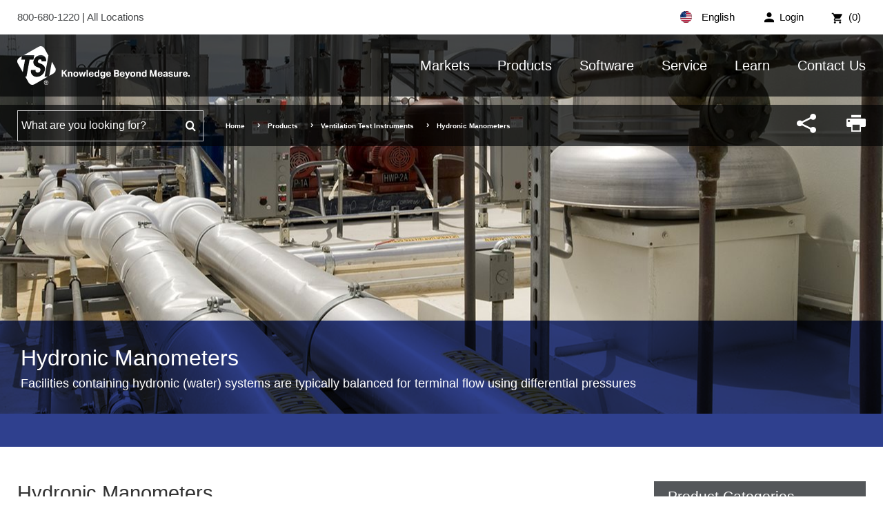

--- FILE ---
content_type: text/html; charset=utf-8
request_url: https://tsi.com/products/ventilation-test-instruments/hydronic-manometers/
body_size: 13981
content:


<!DOCTYPE html>
<html lang="en-US" xml:lang="en-US">
<head>
    <meta charset="UTF-8">
    <meta http-equiv="X-UA-Compatible" content="IE=edge">
    <meta name="viewport" content="width=device-width, initial-scale=1.0">
<title>Hydronic Manometers</title><meta content="Balancing hydronic systems reduces energy consumption, saves money and enhances system performance." name="description" />    
       
    <link rel="icon" type="image/png" sizes="192x192" href="/bundles/images/favicon/android-icon-192x192.png"> 
    <link rel="apple-touch-icon" sizes="180x180" href="/bundles/images/favicon/apple-icon-180x180.png">  
    <link rel="icon" type="image/png" sizes="96x96" href="/bundles/images/favicon/favicon-96x96.png">
    <link rel="icon" type="image/png" sizes="32x32" href="/bundles/images/favicon/favicon-32x32.png">
    <link rel="icon" type="image/png" sizes="16x16" href="/bundles/images/favicon/favicon-16x16.png">
    <link rel="mask-icon" href="/bundles/images/safari-pinned-tab.svg" color="#005dab">
    <meta name="msapplication-TileImage" content="/bundles/images/favicon/ms-icon-144x144.png">
    <meta name="msapplication-TileColor" content="#ffffff">
    <meta name="theme-color" content="#ffffff">
    <link rel="manifest" href="/bundles/images/favicon/manifest.json">
    <meta property="og:title" content="Hydronic Manometers" />
<meta property="og:image" content="https://tsi.com" />
   
    <link rel="preload" href="/bundles/fonts/icomoon.woff2" as="font" type="font/woff2" crossorigin>
    <link rel="preload" href="/bundles/css/main.css?v=WhqQmZArVB4TvMo-uIX7gQc_7zB2SzfLQu6hrCiW-8o" as="style" onload="this.rel='stylesheet'">

    
    
<link rel="canonical" href="https://tsi.com/products/ventilation-test-instruments/hydronic-manometers" />    <!--Google Tag Manager -->
<script>(function(w,d,s,l,i){w[l]=w[l]||[];w[l].push({'gtm.start':
new Date().getTime(),event:'gtm.js'});var f=d.getElementsByTagName(s)[0],
j=d.createElement(s),dl=l!='dataLayer'?'&l='+l:'';j.async=true;j.src=
'https://www.googletagmanager.com/gtm.js?id='+i+dl;f.parentNode.insertBefore(j,f);
})(window,document,'script','dataLayer','GTM-56G8M3V');</script>
<!-- End Google Tag Manager -->
    <script src="https://cdn.cookielaw.org/scripttemplates/otSDKStub.js"  type="text/javascript" charset="UTF-8" data-domain-script="de1b03da-e390-4af9-bbfc-1b7b5e8030c8" ></script>
<script type="text/javascript">
function OptanonWrapper() { }
</script>

    
<script type="text/javascript">!function(T,l,y){var S=T.location,k="script",D="instrumentationKey",C="ingestionendpoint",I="disableExceptionTracking",E="ai.device.",b="toLowerCase",w="crossOrigin",N="POST",e="appInsightsSDK",t=y.name||"appInsights";(y.name||T[e])&&(T[e]=t);var n=T[t]||function(d){var g=!1,f=!1,m={initialize:!0,queue:[],sv:"5",version:2,config:d};function v(e,t){var n={},a="Browser";return n[E+"id"]=a[b](),n[E+"type"]=a,n["ai.operation.name"]=S&&S.pathname||"_unknown_",n["ai.internal.sdkVersion"]="javascript:snippet_"+(m.sv||m.version),{time:function(){var e=new Date;function t(e){var t=""+e;return 1===t.length&&(t="0"+t),t}return e.getUTCFullYear()+"-"+t(1+e.getUTCMonth())+"-"+t(e.getUTCDate())+"T"+t(e.getUTCHours())+":"+t(e.getUTCMinutes())+":"+t(e.getUTCSeconds())+"."+((e.getUTCMilliseconds()/1e3).toFixed(3)+"").slice(2,5)+"Z"}(),iKey:e,name:"Microsoft.ApplicationInsights."+e.replace(/-/g,"")+"."+t,sampleRate:100,tags:n,data:{baseData:{ver:2}}}}var h=d.url||y.src;if(h){function a(e){var t,n,a,i,r,o,s,c,u,p,l;g=!0,m.queue=[],f||(f=!0,t=h,s=function(){var e={},t=d.connectionString;if(t)for(var n=t.split(";"),a=0;a<n.length;a++){var i=n[a].split("=");2===i.length&&(e[i[0][b]()]=i[1])}if(!e[C]){var r=e.endpointsuffix,o=r?e.location:null;e[C]="https://"+(o?o+".":"")+"dc."+(r||"services.visualstudio.com")}return e}(),c=s[D]||d[D]||"",u=s[C],p=u?u+"/v2/track":d.endpointUrl,(l=[]).push((n="SDK LOAD Failure: Failed to load Application Insights SDK script (See stack for details)",a=t,i=p,(o=(r=v(c,"Exception")).data).baseType="ExceptionData",o.baseData.exceptions=[{typeName:"SDKLoadFailed",message:n.replace(/\./g,"-"),hasFullStack:!1,stack:n+"\nSnippet failed to load ["+a+"] -- Telemetry is disabled\nHelp Link: https://go.microsoft.com/fwlink/?linkid=2128109\nHost: "+(S&&S.pathname||"_unknown_")+"\nEndpoint: "+i,parsedStack:[]}],r)),l.push(function(e,t,n,a){var i=v(c,"Message"),r=i.data;r.baseType="MessageData";var o=r.baseData;return o.message='AI (Internal): 99 message:"'+("SDK LOAD Failure: Failed to load Application Insights SDK script (See stack for details) ("+n+")").replace(/\"/g,"")+'"',o.properties={endpoint:a},i}(0,0,t,p)),function(e,t){if(JSON){var n=T.fetch;if(n&&!y.useXhr)n(t,{method:N,body:JSON.stringify(e),mode:"cors"});else if(XMLHttpRequest){var a=new XMLHttpRequest;a.open(N,t),a.setRequestHeader("Content-type","application/json"),a.send(JSON.stringify(e))}}}(l,p))}function i(e,t){f||setTimeout(function(){!t&&m.core||a()},500)}var e=function(){var n=l.createElement(k);n.src=h;var e=y[w];return!e&&""!==e||"undefined"==n[w]||(n[w]=e),n.onload=i,n.onerror=a,n.onreadystatechange=function(e,t){"loaded"!==n.readyState&&"complete"!==n.readyState||i(0,t)},n}();y.ld<0?l.getElementsByTagName("head")[0].appendChild(e):setTimeout(function(){l.getElementsByTagName(k)[0].parentNode.appendChild(e)},y.ld||0)}try{m.cookie=l.cookie}catch(p){}function t(e){for(;e.length;)!function(t){m[t]=function(){var e=arguments;g||m.queue.push(function(){m[t].apply(m,e)})}}(e.pop())}var n="track",r="TrackPage",o="TrackEvent";t([n+"Event",n+"PageView",n+"Exception",n+"Trace",n+"DependencyData",n+"Metric",n+"PageViewPerformance","start"+r,"stop"+r,"start"+o,"stop"+o,"addTelemetryInitializer","setAuthenticatedUserContext","clearAuthenticatedUserContext","flush"]),m.SeverityLevel={Verbose:0,Information:1,Warning:2,Error:3,Critical:4};var s=(d.extensionConfig||{}).ApplicationInsightsAnalytics||{};if(!0!==d[I]&&!0!==s[I]){var c="onerror";t(["_"+c]);var u=T[c];T[c]=function(e,t,n,a,i){var r=u&&u(e,t,n,a,i);return!0!==r&&m["_"+c]({message:e,url:t,lineNumber:n,columnNumber:a,error:i}),r},d.autoExceptionInstrumented=!0}return m}(y.cfg);function a(){y.onInit&&y.onInit(n)}(T[t]=n).queue&&0===n.queue.length?(n.queue.push(a),n.trackPageView({})):a()}(window,document,{
src: "https://js.monitor.azure.com/scripts/b/ai.2.min.js", // The SDK URL Source
crossOrigin: "anonymous", 
cfg: { // Application Insights Configuration
    connectionString: 'InstrumentationKey=4f6dd142-63bb-49c9-b906-380478d8d548;IngestionEndpoint=https://centralus-2.in.applicationinsights.azure.com/;LiveEndpoint=https://centralus.livediagnostics.monitor.azure.com/;ApplicationId=a7d0ff4a-3ce3-48fc-96e5-b9de0262de0b'
}});</script></head>
<body class="">
    <!-- Google Tag Manager (noscript) -->
<noscript><iframe src="https://www.googletagmanager.com/ns.html?id=GTM-56G8M3V"
height="0" width="0" style="display:none;visibility:hidden"></iframe></noscript>
<!-- End Google Tag Manager (noscript) -->
    <div> 
        <div class="c-header-outer-wrapper" data-ktc-search-exclude>
            <div class="o-wrapper c-top-header c-top-header--white">
                <div class="o-container">                
                    

<ul class="c-utility">
    <input name="__Kentico_DC_Page" type="hidden" value="CfDJ8CHUB0kiyZ1CiuTQxcPGBNMD65PtyX&#x2B;Vve9BhOE2mXGUbbM2pl85s5ENauZJIA0a3Iw4JPZl7ly61UUCqPwJCUebhKqiAac7GCUE2ay7Gd9UsOhCcR03sFYExjMikVh9Aw==" />
        <li class="c-login">
            <a href="/login?returnurl=~/dashboard" class="c-login-btn">
                <span>Login</span>
            </a>
        </li>

    <li class="c-cart">
        <a href="/cart">
            <span>
                (0)
            </span>
        </a>
    </li>
</ul>

<span class="c-callus">
    <a href="tel:8006801220">
        800-680-1220
    </a>
    |
    <a href="/contact-us/locations/">
        All Locations
    </a>
</span>

<div class="c-language">
    <div class="c-language__selected">
        <img src="/bundles/images/en-US-flag.svg" alt="English flag">
        English
    </div>
    <ul class="c-language__select">
            <li>
                <a class="language" data-language-code="cn" href="/cn/&#x4EA7;&#x54C1;/&#x901A;&#x98CE;&#x6D4B;&#x8BD5;&#x4EEA;&#x5668;/&#x5FAA;&#x73AF;&#x6C34;&#x538B;&#x529B;&#x8868;">
                    <img src="/bundles/images/zh-cn-flag.svg" alt="&#x6C49;&#x8BED; flag">
                    &#x6C49;&#x8BED;
                </a>
            </li>
            <li>
                <a class="language" data-language-code="en" href="/products/ventilation-test-instruments/hydronic-manometers">
                    <img src="/bundles/images/en-us-flag.svg" alt="English flag">
                    English
                </a>
            </li>
            <li>
                <a class="language" data-language-code="fr" href="/fr/categories-de-produits/instruments-de-test-de-ventilation/manometres-hydroniques">
                    <img src="/bundles/images/fr-fr-flag.svg" alt="Fran&#xE7;ais flag">
                    Fran&#xE7;ais
                </a>
            </li>
            <li>
                <a class="language" data-language-code="de" href="/de/produkte/messgerate-fur-die-klima-und-luftungstechnik/hydronische-manometer">
                    <img src="/bundles/images/de-de-flag.svg" alt="Deutsch flag">
                    Deutsch
                </a>
            </li>
    </ul>
</div>
                </div>
            </div>
            <div class="c-header-blend"></div>
            <header class="o-wrapper c-header">
                <div class="o-container">
                    <a href="/" class="c-logo-stacked">
                        <img src="/bundles/images/tsi-logo-stacked.svg" alt="tsi logo">
                    </a>
                    <a href="/" class="c-logo">
                        <img src="/bundles/images/tsi-logo.svg" alt="tsi logo">
                    </a>
                    <a href="#mmenu" class="c-menu-btn moon-menu"></a>
                    <div class="c-search-btn">
                        <p>SEARCH</p>
                        <span class="moon-search"></span>
                    </div>
                    
<nav class="c-main-nav">
    <ul>
            <li class="has-children">
                <a href="/markets">Markets</a>
                    <ul>
                            <li><a href="/electronics-manufacturing" target=&quot;_blank&quot;>Electronics Manufacturing</a></li>
                            <li><a href="/emergency-response-and-law-enforcement" target=&quot;_blank&quot;>Emergency Response & Law Enforcement</a></li>
                            <li><a href="/healthcare" target=&quot;_blank&quot;>Healthcare</a></li>
                            <li><a href="/hvac-consultant" target=&quot;_blank&quot;>HVAC and TAB Consultants</a></li>
                            <li><a href="/Indoor-Environments" target=&quot;_blank&quot;>Indoor Environments</a></li>
                            <li><a href="/industrial-manufacturing" target=&quot;_blank&quot;>Industrial Manufacturing</a></li>
                            <li><a href="/life-sciences" target=&quot;_blank&quot;>Life Sciences</a></li>
                            <li><a href="/occupational-health-safety" target=&quot;_blank&quot;>Occupational Health and Safety</a></li>
                            <li><a href="/outdoor-environments" target=&quot;_blank&quot;>Outdoor Environments</a></li>
                            <li><a href="/power-generation-and-mining" target=&quot;_blank&quot;>Power Generation and Mining</a></li>
                            <li><a href="/research-and-development" target=&quot;_blank&quot;>Research and Development</a></li>
                    </ul>
            </li>
            <li class="has-children">
                <a href="/products">Products</a>
                    <ul>
                            <li><a href="/products" >View All Product Categories</a></li>
                            <li><a href="/omnitrak-solutions" >TSI OmniTrak™ Solution</a></li>
                            <li><a href="/products/aerosol-and-dust-monitors" >Aerosol and Dust Monitors</a></li>
                            <li><a href="/products/aerosol-generators-dispersers" >Aerosol Generators &amp; Dispensers</a></li>
                            <li><a href="/products/cleanroom-particle-counters" >Cleanroom Particle Counters</a></li>
                            <li><a href="/products/flow-meters-flow-sensors-and-flow-analyzers" >Flow Meters, Flow Sensors, and Flow Analyzers</a></li>
                            <li><a href="/products/indoor-air-quality-meters-instruments" >Indoor Air Quality Meters / Instruments</a></li>
                            <li><a href="/products/noise-dosimeters-and-sound-level-meters" >Noise Dosimeters and Sound Level Meters</a></li>
                            <li><a href="/products/particle-counters-and-detectors" >Particle Counters and Detectors</a></li>
                            <li><a href="/products/particle-sizers" >Particle Sizers</a></li>
                            <li><a href="/products/respirator-fit-testers" >Respirator Fit Testers</a></li>
                            <li><a href="/products/ventilation-test-instruments" >Ventilation Test Instruments</a></li>
                            <li><a href="/msp-a-division-of-tsi" >MSP Solutions</a></li>
                            <li><a href="/resources/new-product-showcase" >View New Product Showcase</a></li>
                    </ul>
            </li>
            <li class="has-children">
                <a href="/software">Software</a>
                    <ul>
                            <li><a href="/software-firmware-wizard" >TSI Software and Firmware Wizard</a></li>
                            <li><a href="/software-licensing" >Software Licensing</a></li>
                            <li><a href="/products/tsi-link-solutions" >TSI Link IoT Platform</a></li>
                            <li><a href="https://tsilink.com/" target=&quot;_blank&quot;>Access TSI Link</a></li>
                            <li><a href="https://tsi.com/products/tsi-link-solutions/tsilink-respro/" target=&quot;_blank&quot;>TSI Link for Respiratory Protection</a></li>
                    </ul>
            </li>
            <li class="has-children">
                <a href="/service">Service</a>
                    <ul>
                            <li><a href="/service/request-repairs-calibrations" >Request Repairs & Calibrations</a></li>
                            <li><a href="/service/how-to-request-services" >How to Request Services</a></li>
                            <li><a href="/register-a-product" >Register a Product</a></li>
                            <li><a href="/discontinued-products" >Discontinued / Legacy Products</a></li>
                            <li><a href="/service/tsi-service-plans" >TSI Service Plans</a></li>
                            <li><a href="/service/payments-returns-repairs" >Payments, Returns & Repairs</a></li>
                            <li><a href="/service/privacy-policy" >Data Privacy &amp; Protection Policy</a></li>
                    </ul>
            </li>
            <li class="has-children">
                <a href="/learn">Learn</a>
                    <ul>
                            <li><a href="/learn/aerosol-education-webinars" >Aerosol Education Webinars</a></li>
                            <li><a href="/learn/casella-training-courses" >Casella Training Courses</a></li>
                            <li><a href="/learn/certifier-flow-analyzer-videos" >Certifier Flow Analyzer Videos</a></li>
                            <li><a href="/learn/hvac-and-iaq-training-center" >HVAC and IAQ Training Center</a></li>
                            <li><a href="/learn/portacount-fit-testing-videos-resources" >PortaCount&reg; Fit Testing Videos &amp; Resources</a></li>
                            <li><a href="/learn/quest-edge-noise-dosimeters-videos" >Quest Edge 7 Noise Dosimeters Videos</a></li>
                            <li><a href="/learn/5000-series-flow-meter-instructional-videos" >5000 Series Flow Meter Instructional Videos</a></li>
                            <li><a href="/learn/blog" >TSI Blog</a></li>
                    </ul>
            </li>
            <li class="has-children">
                <a href="/contact-us">Contact Us</a>
                    <ul>
                            <li><a href="/contact-us/locations" >Locations</a></li>
                            <li><a href="/contact-us/find-a-distributor" >Find a Distributor</a></li>
                            <li><a href="/contact-us/manage-your-personal-data" >Manage Your Personal Data</a></li>
                    </ul>
            </li>
    </ul>
</nav>
<style>
    #mmenu a{text-transform:none;}
</style>
<nav id="mmenu">
    <ul>
            <li>
                <a href="/markets">Markets</a>
                    <ul>
                            <li><a href="/electronics-manufacturing" target=&quot;_blank&quot;>Electronics Manufacturing</a></li>
                            <li><a href="/emergency-response-and-law-enforcement" target=&quot;_blank&quot;>Emergency Response & Law Enforcement</a></li>
                            <li><a href="/healthcare" target=&quot;_blank&quot;>Healthcare</a></li>
                            <li><a href="/hvac-consultant" target=&quot;_blank&quot;>HVAC and TAB Consultants</a></li>
                            <li><a href="/Indoor-Environments" target=&quot;_blank&quot;>Indoor Environments</a></li>
                            <li><a href="/industrial-manufacturing" target=&quot;_blank&quot;>Industrial Manufacturing</a></li>
                            <li><a href="/life-sciences" target=&quot;_blank&quot;>Life Sciences</a></li>
                            <li><a href="/occupational-health-safety" target=&quot;_blank&quot;>Occupational Health and Safety</a></li>
                            <li><a href="/outdoor-environments" target=&quot;_blank&quot;>Outdoor Environments</a></li>
                            <li><a href="/power-generation-and-mining" target=&quot;_blank&quot;>Power Generation and Mining</a></li>
                            <li><a href="/research-and-development" target=&quot;_blank&quot;>Research and Development</a></li>
                    </ul>
            </li>
            <li>
                <a href="/products">Products</a>
                    <ul>
                            <li><a href="/products" >View All Product Categories</a></li>
                            <li><a href="/omnitrak-solutions" >TSI OmniTrak™ Solution</a></li>
                            <li><a href="/products/aerosol-and-dust-monitors" >Aerosol and Dust Monitors</a></li>
                            <li><a href="/products/aerosol-generators-dispersers" >Aerosol Generators &amp; Dispensers</a></li>
                            <li><a href="/products/cleanroom-particle-counters" >Cleanroom Particle Counters</a></li>
                            <li><a href="/products/flow-meters-flow-sensors-and-flow-analyzers" >Flow Meters, Flow Sensors, and Flow Analyzers</a></li>
                            <li><a href="/products/indoor-air-quality-meters-instruments" >Indoor Air Quality Meters / Instruments</a></li>
                            <li><a href="/products/noise-dosimeters-and-sound-level-meters" >Noise Dosimeters and Sound Level Meters</a></li>
                            <li><a href="/products/particle-counters-and-detectors" >Particle Counters and Detectors</a></li>
                            <li><a href="/products/particle-sizers" >Particle Sizers</a></li>
                            <li><a href="/products/respirator-fit-testers" >Respirator Fit Testers</a></li>
                            <li><a href="/products/ventilation-test-instruments" >Ventilation Test Instruments</a></li>
                            <li><a href="/msp-a-division-of-tsi" >MSP Solutions</a></li>
                            <li><a href="/resources/new-product-showcase" >View New Product Showcase</a></li>
                    </ul>
            </li>
            <li>
                <a href="/software">Software</a>
                    <ul>
                            <li><a href="/software-firmware-wizard" >TSI Software and Firmware Wizard</a></li>
                            <li><a href="/software-licensing" >Software Licensing</a></li>
                            <li><a href="/products/tsi-link-solutions" >TSI Link IoT Platform</a></li>
                            <li><a href="https://tsilink.com/" target=&quot;_blank&quot;>Access TSI Link</a></li>
                            <li><a href="https://tsi.com/products/tsi-link-solutions/tsilink-respro/" target=&quot;_blank&quot;>TSI Link for Respiratory Protection</a></li>
                    </ul>
            </li>
            <li>
                <a href="/service">Service</a>
                    <ul>
                            <li><a href="/service/request-repairs-calibrations" >Request Repairs & Calibrations</a></li>
                            <li><a href="/service/how-to-request-services" >How to Request Services</a></li>
                            <li><a href="/register-a-product" >Register a Product</a></li>
                            <li><a href="/discontinued-products" >Discontinued / Legacy Products</a></li>
                            <li><a href="/service/tsi-service-plans" >TSI Service Plans</a></li>
                            <li><a href="/service/payments-returns-repairs" >Payments, Returns & Repairs</a></li>
                            <li><a href="/service/privacy-policy" >Data Privacy &amp; Protection Policy</a></li>
                    </ul>
            </li>
            <li>
                <a href="/learn">Learn</a>
                    <ul>
                            <li><a href="/learn/aerosol-education-webinars" >Aerosol Education Webinars</a></li>
                            <li><a href="/learn/casella-training-courses" >Casella Training Courses</a></li>
                            <li><a href="/learn/certifier-flow-analyzer-videos" >Certifier Flow Analyzer Videos</a></li>
                            <li><a href="/learn/hvac-and-iaq-training-center" >HVAC and IAQ Training Center</a></li>
                            <li><a href="/learn/portacount-fit-testing-videos-resources" >PortaCount&reg; Fit Testing Videos &amp; Resources</a></li>
                            <li><a href="/learn/quest-edge-noise-dosimeters-videos" >Quest Edge 7 Noise Dosimeters Videos</a></li>
                            <li><a href="/learn/5000-series-flow-meter-instructional-videos" >5000 Series Flow Meter Instructional Videos</a></li>
                            <li><a href="/learn/blog" >TSI Blog</a></li>
                    </ul>
            </li>
            <li>
                <a href="/contact-us">Contact Us</a>
                    <ul>
                            <li><a href="/contact-us/locations" >Locations</a></li>
                            <li><a href="/contact-us/find-a-distributor" >Find a Distributor</a></li>
                            <li><a href="/contact-us/manage-your-personal-data" >Manage Your Personal Data</a></li>
                    </ul>
            </li>
    </ul>
</nav>
                </div>
            </header>
            
<div class="c-search-drop">
    <form class="o-container" action="/search" method="get">
        <label for="searchText" class="sr-only" style="display:none;">Search for</label>
        <input name="searchText" maxlength="200" required class="search form-control" type="search" placeholder="Search">
        <button type="submit" value="Search" class="btn btn-default g-search-submit" style="display: none;">
    </form>
</div>
<div class="c-bottom-header-blend"></div>
<div class="o-wrapper c-bottom-header">
    <div class="o-container">
        <div class="c-bottom-header-inner">
            <div class="c-search">
                <form class="searchBox" action="/search" method="get">
                    <label for="searchText" class="sr-only">Search for</label>
                    <input name="searchText" type="text" maxlength="100" class="search form-control" placeholder="What are you looking for?" required >
                    <button type="submit" value="Search‌" class="btn btn-search moon-search g-search-submit">‌</button>
                </form>
            </div>
            
<ul class="breadcrumbs" data-ktc-search-exclude>
        <li class="breadcrumb">
                <a href="/">Home</a>
        </li>
        <li class="breadcrumb">
                <a href="/products">Products</a>
        </li>
        <li class="breadcrumb">
                <a href="/products/ventilation-test-instruments">Ventilation Test Instruments</a>
        </li>
        <li class="breadcrumb">
                <span>Hydronic Manometers</span>
        </li>
</ul>
            <ul id="p_lt_ctl10_TSISmartSearchBox_ulSharePrint" class="c-toolbar">
    <li id="p_lt_ctl10_TSISmartSearchBox_liShare" class="c-share">
        <span class="mi moon-share" aria-hidden="true"></span>
        <ul>
            <li>
                <a href="https://www.facebook.com/sharer/sharer.php?u=https://tsi.com/products/" target="_blank">
                    <span class="mi moon-facebook" aria-hidden="true"></span>
                </a>
            </li>
            <li>
                <a href="https://twitter.com/home?status=https://tsi.com/products/" target="_blank">
                    <span class="mi moon-twitter" aria-hidden="true"></span>
                </a>
            </li>
            <li>
                <a href="https://www.linkedin.com/shareArticle?mini=true&amp;url=https://tsi.com/products/&amp;title=&amp;summary=&amp;source=" target="_blank">
                    <span class="mi moon-linkedin" aria-hidden="true"></span>
                </a>
            </li>
            <li>
                <a href="mailto:?subject=Check out this page&amp;body=Check out this page - https://tsi.com/products/" target="_blank">
                    <span class="mi moon-envelop" aria-hidden="true"></span>
                </a>
            </li>
        </ul>
    </li>
    <li id="p_lt_ctl10_TSISmartSearchBox_liPrint" class="c-print" onclick="window.print();">
        <span class="mi moon-printer" aria-hidden="true"></span>
    </li>
</ul>
        </div>
    </div>
</div>        
        </div>            
    
        

        <div class="o-wrapper c-standard-banner" style="background-image:url(/getmedia/333be57a-d4b4-4104-900c-e2d8512a2056/Hydronic-Manometers_1600x915?width=1400&amp;height=801&amp;ext=.jpg);">
                <div class="o-container">
                    <div class="c-banner-content-left" style="text-align:center;">
                        <p style="font-size: 2rem;text-transform:none;">Hydronic Manometers</p>
                        <p>Facilities containing hydronic (water) systems are typically balanced for terminal flow using differential pressures</p>
                    </div>
                </div>
        </div>
<div class="o-wrapper c-standard-banner-continued">
    <div class="o-container">
    </div>
</div>

<div class="o-wrapper u-padding-top-bottom-50">
	<div class="o-container">
		<main class="o-has-sidebar">
			<div><h1 class="c-main-title">Hydronic Manometers</h1></div>
			<div>
				<p>Balancing hydronic systems reduces energy consumption, saves money and enhances system performance.</p>

<p>TSI Hydronic Manometers HM675 and HM685 are used to balance hydronic heating and cooling systems, check pump performance, and to set balancing valves. Both models can measure and display differential, high side, and low side pressures simultaneously, without the need to change hose connections or instrument valve settings.</p>

			</div>


				<div class="row products">
						<div class="col s12 m6 ml6 l4">
							<div class="c-product-grid-item">
								<div class="c-product-grid-item__image">
									<figure class="c-figure">
										<a href="/products/ventilation-test-instruments/hydronic-manometers/hydronic-manometer-hm675" class="thumb">
											<img src="/getmetafile/43694e07-0a62-4f4c-ab63-06bd3e4bdeae/HM675" alt="">
										</a>
									</figure>
								</div>
								<div class="c-product-grid-item__content">
									<h4><a href="/products/ventilation-test-instruments/hydronic-manometers/hydronic-manometer-hm675">Hydronic Manometer HM675</a></h4>
									<span class="c-product-meta--listingprice"></span>
									<p></p>
									<div class="c-product-grid-item_content_summary">
										Hydronic Manometer Model HM675 is used to balance hydronic heating and cooling systems, check pump performance and set balancing valves.

									</div>
									<p></p>
										<div class="c-product-meta--cta">
											<a href="/products/ventilation-test-instruments/hydronic-manometers/hydronic-manometer-hm675" class="c-btn c-btn__primary">
												Learn More
											</a>
										</div>

								</div>
							</div>
						</div>				
						<div class="col s12 m6 ml6 l4">
							<div class="c-product-grid-item">
								<div class="c-product-grid-item__image">
									<figure class="c-figure">
										<a href="/products/ventilation-test-instruments/hydronic-manometers/hydronic-manometer-hm685" class="thumb">
											<img src="/getmetafile/4506bd0b-674c-4ec3-8e88-bdd6fd82a90d/HM685" alt="">
										</a>
									</figure>
								</div>
								<div class="c-product-grid-item__content">
									<h4><a href="/products/ventilation-test-instruments/hydronic-manometers/hydronic-manometer-hm685">Hydronic Manometer HM685</a></h4>
									<span class="c-product-meta--listingprice"></span>
									<p></p>
									<div class="c-product-grid-item_content_summary">
										Hydronic Manometer HM685 is used to balance hydronic heating and cooling systems, check pump performance and set balancing valves. It can measure and display differential, high side and low side pressures simultaneously, without the need to change hose connections or instrument valve settings.

									</div>
									<p></p>
										<div class="c-product-meta--cta">
											<a href="/products/ventilation-test-instruments/hydronic-manometers/hydronic-manometer-hm685" class="c-btn c-btn__primary">
												Learn More
											</a>
										</div>

								</div>
							</div>
						</div>				
				</div>

			
		</main>

		<aside class="o-sidebar">

			<div id="p_lt_ctl13_pageplaceholder_p_lt_ctl04_SideNavigation_pnlSideNav">
				<div class="c-sidebar-nav">
					<h3 class="c-sidebar-nav__title">Product Categories</h3>
					<ul id="SideNavMenu">						
							<li class="">
								<a title="Abbreviated Impactor Measurement (AIM) Equipment" href="/products/abbreviated-impactor-measurement-(aim)-equipment">Abbreviated Impactor Measurement (AIM) Equipment</a>
								
							</li>
							<li class="">
								<a title="Aerosol and Dust Monitors" href="/products/aerosol-and-dust-monitors">Aerosol and Dust Monitors</a>
								
							</li>
							<li class="">
								<a title="Aerosol Generators &amp; Dispersers" href="/products/aerosol-generators-dispersers">Aerosol Generators &amp; Dispersers</a>
								
							</li>
							<li class="">
								<a title="Aerosol Neutralizers" href="/products/aerosol-neutralizers">Aerosol Neutralizers</a>
								
							</li>
							<li class="">
								<a title="Air Sampling" href="/products/air-sampling">Air Sampling</a>
								
							</li>
							<li class="">
								<a title="Cascade Impactors" href="/products/cascade-impactors">Cascade Impactors</a>
								
							</li>
							<li class="">
								<a title="Cleanroom Particle Counters" href="/products/cleanroom-particle-counters">Cleanroom Particle Counters</a>
								
							</li>
							<li class="">
								<a title="Environmental Air Monitors" href="/products/environmental-air-monitors">Environmental Air Monitors</a>
								
							</li>
							<li class="">
								<a title="Filter Testers" href="/products/filter-testers">Filter Testers</a>
								
							</li>
							<li class="">
								<a title="Flow Meters, Flow Sensors, and Certifier Flow Analyzers" href="/products/flow-meters-flow-sensors-and-flow-analyzers">Flow Meters, Flow Sensors, and Certifier Flow Analyzers</a>
								
							</li>
							<li class="">
								<a title="Generic Drug Development Equipment" href="/products/generic-drug-development-equipment">Generic Drug Development Equipment</a>
								
							</li>
							<li class="">
								<a title="Heat Stress Monitors" href="/products/heat-stress-monitors">Heat Stress Monitors</a>
								
							</li>
							<li class="">
								<a title="Hospital Room Pressure Monitors and Controls" href="/products/hospital-room-pressure-monitors-and-controls">Hospital Room Pressure Monitors and Controls</a>
								
							</li>
							<li class="">
								<a title="In Vitro &#x2013; In Vivo Correlation IVIVC Equipment" href="/products/in-vitro-&#x2013;-in-vivo-correlation-ivivc-equipment">In Vitro &#x2013; In Vivo Correlation IVIVC Equipment</a>
								
							</li>
							<li class="">
								<a title="Indoor Air Quality Meters / Instruments" href="/products/indoor-air-quality-meters-instruments">Indoor Air Quality Meters / Instruments</a>
								
							</li>
							<li class="">
								<a title="Inhaler Testing Automation and Lab Organization" href="/products/inhaler-testing-automation-and-lab-organization">Inhaler Testing Automation and Lab Organization</a>
								
							</li>
							<li class="">
								<a title="Laboratory Monitors and Controls" href="/products/laboratory-monitors-and-controls">Laboratory Monitors and Controls</a>
								
							</li>
							<li class="">
								<a title="Liquid Flow Controllers" href="/products/liquid-flow-controllers">Liquid Flow Controllers</a>
								
							</li>
							<li class="">
								<a title="Liquid Particle Instrument" href="/products/liquid-particle-instrument">Liquid Particle Instrument</a>
								
							</li>
							<li class="">
								<a title="Noise Dosimeters and Sound Level Meters" href="/products/noise-dosimeters-and-sound-level-meters">Noise Dosimeters and Sound Level Meters</a>
								
							</li>
							<li class="">
								<a title="OmniTrak Solution" href="/products/omnitrak-solution">OmniTrak Solution</a>
								
							</li>
							<li class="">
								<a title="Particle Counters and Detectors" href="/products/particle-counters-and-detectors">Particle Counters and Detectors</a>
								
							</li>
							<li class="">
								<a title="Particle Deposition Systems" href="/products/particle-deposition-systems">Particle Deposition Systems</a>
								
							</li>
							<li class="">
								<a title="Particle Size Standards" href="/products/particle-size-standards">Particle Size Standards</a>
								
							</li>
							<li class="">
								<a title="Particle Sizers" href="/products/particle-sizers">Particle Sizers</a>
								
							</li>
							<li class="">
								<a title="Respirator Fit Testers" href="/products/respirator-fit-testers">Respirator Fit Testers</a>
								
							</li>
							<li class="">
								<a title="TSI Link Solutions" href="/products/tsi-link-solutions">TSI Link Solutions</a>
								
							</li>
							<li class="">
								<a title="Vapor Process Gas (VPG) Filters" href="/products/vapor-process-gas-(vpg)-filters">Vapor Process Gas (VPG) Filters</a>
								
							</li>
							<li class="">
								<a title="Vaporizers" href="/products/vaporizers">Vaporizers</a>
								
							</li>
							<li class="Highlighted">
								<a title="Ventilation Test Instruments" href="/products/ventilation-test-instruments">Ventilation Test Instruments</a>
								
							</li>
							<li class="">
								<a title="Vibration Monitoring" href="/products/vibration-monitoring">Vibration Monitoring</a>
								
							</li>
							<li class="">
								<a title="Wafer &amp; Reticle Contamination Standards" href="/products/wafer-reticle-contamination-standards">Wafer &amp; Reticle Contamination Standards</a>
								
							</li>
						<li>
							<a title="View All Products " href="/products/">View All Product Categories</a>
						</li>
					</ul>
				</div>
				<div class="c-sidebar-nav--mobile">
					<span class="c-sidebar-nav-mobile__btn">Navigation</span>
					<ul id="SideNavMobileMenu">
							<li>
								<a title="Abbreviated Impactor Measurement (AIM) Equipment" href="/products/abbreviated-impactor-measurement-(aim)-equipment">Abbreviated Impactor Measurement (AIM) Equipment</a>
							</li>
							<li>
								<a title="Aerosol and Dust Monitors" href="/products/aerosol-and-dust-monitors">Aerosol and Dust Monitors</a>
							</li>
							<li>
								<a title="Aerosol Generators &amp; Dispersers" href="/products/aerosol-generators-dispersers">Aerosol Generators &amp; Dispersers</a>
							</li>
							<li>
								<a title="Aerosol Neutralizers" href="/products/aerosol-neutralizers">Aerosol Neutralizers</a>
							</li>
							<li>
								<a title="Air Sampling" href="/products/air-sampling">Air Sampling</a>
							</li>
							<li>
								<a title="Cascade Impactors" href="/products/cascade-impactors">Cascade Impactors</a>
							</li>
							<li>
								<a title="Cleanroom Particle Counters" href="/products/cleanroom-particle-counters">Cleanroom Particle Counters</a>
							</li>
							<li>
								<a title="Environmental Air Monitors" href="/products/environmental-air-monitors">Environmental Air Monitors</a>
							</li>
							<li>
								<a title="Filter Testers" href="/products/filter-testers">Filter Testers</a>
							</li>
							<li>
								<a title="Flow Meters, Flow Sensors, and Certifier Flow Analyzers" href="/products/flow-meters-flow-sensors-and-flow-analyzers">Flow Meters, Flow Sensors, and Certifier Flow Analyzers</a>
							</li>
							<li>
								<a title="Generic Drug Development Equipment" href="/products/generic-drug-development-equipment">Generic Drug Development Equipment</a>
							</li>
							<li>
								<a title="Heat Stress Monitors" href="/products/heat-stress-monitors">Heat Stress Monitors</a>
							</li>
							<li>
								<a title="Hospital Room Pressure Monitors and Controls" href="/products/hospital-room-pressure-monitors-and-controls">Hospital Room Pressure Monitors and Controls</a>
							</li>
							<li>
								<a title="In Vitro &#x2013; In Vivo Correlation IVIVC Equipment" href="/products/in-vitro-&#x2013;-in-vivo-correlation-ivivc-equipment">In Vitro &#x2013; In Vivo Correlation IVIVC Equipment</a>
							</li>
							<li>
								<a title="Indoor Air Quality Meters / Instruments" href="/products/indoor-air-quality-meters-instruments">Indoor Air Quality Meters / Instruments</a>
							</li>
							<li>
								<a title="Inhaler Testing Automation and Lab Organization" href="/products/inhaler-testing-automation-and-lab-organization">Inhaler Testing Automation and Lab Organization</a>
							</li>
							<li>
								<a title="Laboratory Monitors and Controls" href="/products/laboratory-monitors-and-controls">Laboratory Monitors and Controls</a>
							</li>
							<li>
								<a title="Liquid Flow Controllers" href="/products/liquid-flow-controllers">Liquid Flow Controllers</a>
							</li>
							<li>
								<a title="Liquid Particle Instrument" href="/products/liquid-particle-instrument">Liquid Particle Instrument</a>
							</li>
							<li>
								<a title="Noise Dosimeters and Sound Level Meters" href="/products/noise-dosimeters-and-sound-level-meters">Noise Dosimeters and Sound Level Meters</a>
							</li>
							<li>
								<a title="OmniTrak Solution" href="/products/omnitrak-solution">OmniTrak Solution</a>
							</li>
							<li>
								<a title="Particle Counters and Detectors" href="/products/particle-counters-and-detectors">Particle Counters and Detectors</a>
							</li>
							<li>
								<a title="Particle Deposition Systems" href="/products/particle-deposition-systems">Particle Deposition Systems</a>
							</li>
							<li>
								<a title="Particle Size Standards" href="/products/particle-size-standards">Particle Size Standards</a>
							</li>
							<li>
								<a title="Particle Sizers" href="/products/particle-sizers">Particle Sizers</a>
							</li>
							<li>
								<a title="Respirator Fit Testers" href="/products/respirator-fit-testers">Respirator Fit Testers</a>
							</li>
							<li>
								<a title="TSI Link Solutions" href="/products/tsi-link-solutions">TSI Link Solutions</a>
							</li>
							<li>
								<a title="Vapor Process Gas (VPG) Filters" href="/products/vapor-process-gas-(vpg)-filters">Vapor Process Gas (VPG) Filters</a>
							</li>
							<li>
								<a title="Vaporizers" href="/products/vaporizers">Vaporizers</a>
							</li>
							<li>
								<a title="Ventilation Test Instruments" href="/products/ventilation-test-instruments">Ventilation Test Instruments</a>
							</li>
							<li>
								<a title="Vibration Monitoring" href="/products/vibration-monitoring">Vibration Monitoring</a>
							</li>
							<li>
								<a title="Wafer &amp; Reticle Contamination Standards" href="/products/wafer-reticle-contamination-standards">Wafer &amp; Reticle Contamination Standards</a>
							</li>
						<li>
							<a title="View All Products " href="/products/">View All Product Categories</a>
						</li>
					</ul>
				</div>
			</div>
		</aside>
	</div>
</div>


    
        
<footer class="o-wrapper c-footer" data-ktc-search-exclude>
    <div class="o-container">
        <div class="row">
            <div class="col s12 ml3 l3">
                <a href="/" class="c-logo">
    <img src="/tsi/assets/images/tsi-logo.svg" alt="TSI Incorporated Home">
</a>
<div class="c-footer-address">
  <p><strong>TSI Incorporated</strong></p>
  <address>500 Cardigan Road<br>Shoreview, Minnesota 55126 USA</address>
</div>
<span class="c-call-us">
  Call Us:<br>800-680-1220 / +1 651-490-2860<br>
  <a style="color:#2f408e" href="/contact-us/locations/">All Locations</a>
</span>
<row class="c-social-icons">
  <a href="https://www.facebook.com/TSIIncorporated" class="moon-facebook" target="_blank" aria-label="Follow TSI on Facebook"></a>
  <a href="https://www.linkedin.com/company/tsiincorporated" class="moon-linkedin" target="_blank" aria-label="Follow TSI on LinkedIn"></a>
  <a href="https://www.youtube.com/user/TSICorporate" class="moon-youtube" target="_blank" aria-label="Subscribe to TSI on YouTube"></a>
</row>
            </div>
            <div class="col s12 ml3 l3 footer-nav">                
                    <h3><p><a href="/products" style="text-decoration:none;">Products</a></p></h3>
                        <ul class="c-footer-menu" style="margin-bottom:20px;">
                                <li>
                                    <a href="/resources/new-product-showcase" >New Product Showcase</a>
                                </li>
                                <li>
                                    <a href="/products" >View Product Categories</a>
                                </li>
                        </ul>
                    <h3><p><a href="/software" style="text-decoration:none;">Software</a></p></h3>
                        <ul class="c-footer-menu" style="margin-bottom:20px;">
                                <li>
                                    <a href="/software-firmware-wizard" >Software and Firmware</a>
                                </li>
                                <li>
                                    <a href="https://tsilink.com/" target=&quot;_blank&quot;>TSI Link Platform</a>
                                </li>
                        </ul>
                    <h3><p><a href="/service" style="text-decoration:none;">Service & Support</a></p></h3>
                        <ul class="c-footer-menu" style="margin-bottom:20px;">
                                <li>
                                    <a href="/service/request-repairs-calibrations" >Request Repairs & Calibrations</a>
                                </li>
                                <li>
                                    <a href="/register-a-product" >Register a Product</a>
                                </li>
                                <li>
                                    <a href="/discontinued-products" >Discontinued and Legacy Products</a>
                                </li>
                                <li>
                                    <a href="/service/payments-returns-repairs" >Payments, Returns & Repairs</a>
                                </li>
                                <li>
                                    <a href="/contact-us" >Contact Us</a>
                                </li>
                        </ul>
            </div>
            <div class="col s12 ml3 l3 footer-nav">
                    <h3><p><a href="/discover-tsi" style="text-decoration:none;">Discover TSI</a></p></h3>
                        <ul class="c-footer-menu" style="margin-bottom:20px;">
                                <li>
                                    <a href="/discover-tsi/careers" >Careers at TSI</a>
                                </li>
                                <li>
                                    <a href="/discover-tsi/latest-news" >Latest News</a>
                                </li>
                                <li>
                                    <a href="/discover-tsi/events" >Events</a>
                                </li>
                                <li>
                                    <a href="/discover-tsi/acquisitions-and-partnerships" >Acquisitions and Partnerships</a>
                                </li>
                                <li>
                                    <a href="/discover-tsi/our-policies" >Our Policies</a>
                                </li>
                                <li>
                                    <a href="/discover-tsi/quality-management-systems" >Quality Management Systems</a>
                                </li>
                                <li>
                                    <a href="/discover-tsi/tsi-s-history" >TSI's History</a>
                                </li>
                                <li>
                                    <a href="/discover-tsi/patents-awards" >Patents & Awards</a>
                                </li>
                                <li>
                                    <a href="/discover-tsi/community" >Community</a>
                                </li>
                        </ul>
            </div>
            <div class="col s12 ml3 l3 footer-nav">
                    <h3><p><a href="/markets" style="text-decoration:none;">Other TSI Online Properties</a></p></h3>
                        <ul class="c-footer-menu" style="margin-bottom:20px;">
                                <li>
                                    <a href="/electronics-manufacturing" >Electronics Manufacturing</a>
                                </li>
                                <li>
                                    <a href="/emergency-response-and-law-enforcement" >Emergency Response & Law Enforcement</a>
                                </li>
                                <li>
                                    <a href="/healthcare" >Healthcare</a>
                                </li>
                                <li>
                                    <a href="/hvac-consultant" >HVAC and TAB Consultants</a>
                                </li>
                                <li>
                                    <a href="/indoor-environments" >Indoor Environments</a>
                                </li>
                                <li>
                                    <a href="/industrial-manufacturing" >Industrial Manufacturing</a>
                                </li>
                                <li>
                                    <a href="/life-sciences" >Life Sciences</a>
                                </li>
                                <li>
                                    <a href="/occupational-health-safety" >Occupational Health and Safety</a>
                                </li>
                                <li>
                                    <a href="/outdoor-environments" >Outdoor Environments</a>
                                </li>
                                <li>
                                    <a href="/power-generation-and-mining" >Power Generation and Mining</a>
                                </li>
                                <li>
                                    <a href="/research-and-development" >Research and Development</a>
                                </li>
                        </ul>
            </div>
        </div>
    </div>
</footer>

        <div class="o-wrapper c-footer-lower" data-ktc-search-exclude>
    <div class="o-container">
        <div class="c-copyright">Copyright &copy; 2026 TSI. All Rights Reserved.</div>
        <ul class="c-footer-utility">
                <li><a href="/discover-tsi/our-policies/privacy-policy" >Privacy Policy</a></li>
                <li><a href="/terms-of-use" >Terms of Use</a></li>
                <li><a href="https://tsi.com/sitemap.xml?lang=en" target=&quot;_blank&quot;>Sitemap</a></li>
                <li><a href="/discover-tsi/our-policies/accessibility-statement" >Accessibility Statement</a></li>
            
            <li>
            <button id="ot-sdk-btn" class="ot-sdk-show-settings">Cookie Settings</button>
<style>
#ot-sdk-btn.ot-sdk-show-settings, #ot-sdk-btn.optanon-show-settings {
    color: #000000;
    border: 1px solid #000000;
    height: auto;
    white-space: normal;
    word-wrap: break-word;
    padding: .8em 2em;
    font-size: .8em;
    line-height: 1.2;
    cursor: pointer;
    -moz-transition: .1s ease;
    -o-transition: .1s ease;
    -webkit-transition: 1s ease;
    transition: .1s ease;
}
#ot-sdk-btn.ot-sdk-show-settings:hover{
	background-color: #1a80c3;
	color: #ffffff;	
}
</style>
            </li>
        </ul>
    </div>
</div>
        <a href="#" id="c-back-to-top" title="Back to top" class="show">
            <span class="moon-keyboard_arrow_up"></span>
        </a>
    </div>
    <script src="/_content/Kentico.Content.Web.Rcl/Scripts/jquery-3.5.1.js"></script>
<script src="/_content/Kentico.Content.Web.Rcl/Scripts/jquery.unobtrusive-ajax.js"></script>
<script type="text/javascript">
window.kentico = window.kentico || {};
window.kentico.builder = {}; 
window.kentico.builder.useJQuery = true;</script><script src="/_content/Kentico.Content.Web.Rcl/Content/Bundles/Public/systemFormComponents.min.js"></script>

    <script src="/bundles/js/all.js?v=E-Sp1YjvWoX7htbaedNJ-29sR0pzmsX2MhgnIj9_JBU"></script>
    <script src="/bundles/js/cookies.js?v=O57ccUUo5cGLkd2SQY5T_dVNDW_pZCz1Ak3KKT5akgI"></script>
    <script src="/bundles/js/utmcapture.js?v=aKGyISpFGipB_fVqfo-Z-wNylsqUuFFC6hMbOZ1huTk"></script>
        
    <script>
	$(document).ready(function() {
		$('.addtocart').click(function(){
			var productSKU = $(this).data('productsku');
			var cartPath = '%2Fcart';
			if (productSKU) {
				cartPath += '?material=' + productSKU;
			}
			
			window.location.href = decodeURIComponent(cartPath);
		});
		$('.rfq').click(function(){
			var productSKU = $(this).data('productsku');
			var rfqPath = '%2Frequest-a-quote';
			if (productSKU) {
				rfqPath += '?product=' + productSKU;
			}
			window.location.href = decodeURIComponent(rfqPath);
		});
			
	});
    </script>

    

    <script type="text/javascript">
        $(document).ready(function () {
            $("input.search").keypress(function (e) {
                var kCode = e.keyCode || e.charCode; // cross browser
                if (kCode == 13) {
                    $(this).parent().find("button.g-search-submit").trigger('click');
                    return false;
                }
            });
        });

        $('input.search').autocomplete({
            source: "/SearchAPI/GetAutoCompleteResults",
            minLength: 3,
            classes: {
                "ui-autocomplete": "c-search"
            },
            select: function (event, ui) {
                $(this).val(ui.item.value);
                $(this).parent().find('button.g-search-submit').trigger('click');
            }
        });
    </script>

    <script>
        window.dataLayer = window.dataLayer || [];
        window.dataLayer.push({
            'data': {
                "site_language": "English"
            }
        });
    </script>

    <script type="text/javascript">
    //storing path here for use when Continue Shopping is clicked in the cart.
    if (!window.location.pathname.includes("/cart")) {
        sessionStorage.setItem("lastNonCartPage", window.location.href);
    }
    </script>

</body>
</html>